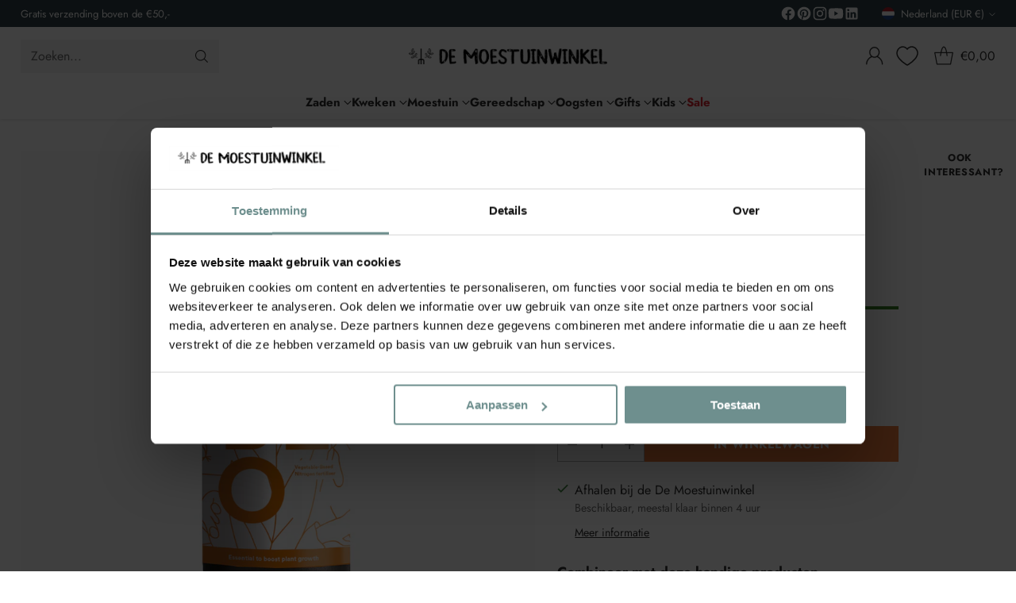

--- FILE ---
content_type: text/html; charset=utf-8
request_url: https://demoestuinwinkel.nl//variants/37242862665884/?section_id=store-availability
body_size: 3
content:
<div id="shopify-section-store-availability" class="shopify-section"><div
  class="store-availability-container"
  data-section-id="store-availability"
  data-section-type="store-availability"
>
  <div class="store-availability">
      <div class="store-availability__icon">
        <span class="icon icon-checkmark " style="">
  <svg viewBox="0 0 24 24" fill="none" xmlns="http://www.w3.org/2000/svg"><path d="m1.88 11.988 6.21 6.103L22.467 3.83" stroke="currentColor" stroke-width="3.055"/></svg>
</span>

      </div>

      <div class="store-availability__information fs-body-100">
        <div class="store-availability__information-title">
          Afhalen bij de De Moestuinwinkel
        </div>

        <p class="store-availability__information-stock fs-body-75 t-opacity-80">
          <span class="flex items-center">Beschikbaar, meestal klaar binnen 4 uur</span>
        </p>

        <div class="store-availability__information-stores">
          <button
            type="button"
            class="store-availability__information-link fs-body-75 btn btn--text-link"
            data-store-availability-drawer-trigger
            aria-haspopup="dialog"
          >
            Meer informatie</button>
        </div>
      </div>
    </div>

    <div class="store-availability__store-list-wrapper" data-store-availability-list-content>
      <div class="store-availability__store-list animation--drawer-container">
        <div class="store-availability-list__item">
            <div class="store-availability-list__item-inner">
              <span class="icon icon-checkmark " style="">
  <svg viewBox="0 0 24 24" fill="none" xmlns="http://www.w3.org/2000/svg"><path d="m1.88 11.988 6.21 6.103L22.467 3.83" stroke="currentColor" stroke-width="3.055"/></svg>
</span>
<div class="store-availability-list__item-content">
                <div class="store-availability-list__location">
                  De Moestuinwinkel
                </div>

                <p class="store-availability-list__availability-message fs-body-75">
                  Afhalen beschikbaarmeestal klaar binnen 4 uur</p><div class="store-availability-list__address rte fs-body-50 t-opacity-80">
                  <p>Argonweg 26C<br>3812 RB Amersfoort<br>Nederland</p>
                </div>

                <p class="store-availability-list__phone fs-body-50 t-opacity-80">
                    +31332340074
                  </p>
              </div>
            </div>
          </div>
      </div>
    </div>
</div>
</div>

--- FILE ---
content_type: text/javascript; charset=utf-8
request_url: https://demoestuinwinkel.nl/products/cellmax_bio_8-2-2.js
body_size: 1386
content:
{"id":6038124396700,"title":"Bio All-round 8-2-2","handle":"cellmax_bio_8-2-2","description":"\u003cp\u003e\u003cstrong\u003eDe Cellmax Bio 8-2-2 is een biologische all-round plantenvoeding, gemaakt van extracten van aardappelen en suikerbieten. \u003c\/strong\u003eHet bevat de NPK-verhouding (stikstof, fosfaat, kalium) van 8-2-2. Met sporenelementen, natuurlijke suikers en aminozuren helpt de voeding je planten en bodemleven te versterken.\u003c\/p\u003e\n\u003cp\u003eVoor het gebruik dien je de fles zeer goed te schudden. Verdun de voeding sterk, de aanbevolen dosering is 2 tot 4ml per 1L water. Je hoeft de pH-waarde van de oplossing niet handmatig aan te passen. Giet de oplossing bij je potplanten of de volle grond. Er wordt aangeraden om de voeding 2 tot 4x per week te gebruiken bij je planten, afhankelijk van plant- en potgrootte.\u003cbr\u003eBewaar de oplossing met de voeding niet langer dan 24u. Bewaar de fles gesloten in een koele, donkere en vorstvrije plaats. Houd buiten bereik van kinderen.\u003c\/p\u003e\n\u003cp\u003eDe Cellmax Bio 8-2-2 is gecertificeerd door Control Union en voldoet aan de EU-verordeningen 834\/2007 en 889\/2008 voor biologische landbouw. Daarnaast is het product volledig plantaardig, zonder toevoegingen van dierlijke meststoffen of conserveringsmiddelen.\u003c\/p\u003e\n\u003cp\u003e\u003cstrong\u003e\u003ca style=\"font-size: 0.875rem;\" title=\"Cellmax Bio 8-2-2 Tech Sheet\" href=\"https:\/\/cdn.shopify.com\/s\/files\/1\/0497\/1921\/4236\/files\/Cellmax_-_8-2-2_-_Tech_Sheet.pdf?v=1608630643\" target=\"_blank\"\u003eBekijk hier alle technische gegevens van Cellmax Bio 8-2-2\u003c\/a\u003e\u003cspan style=\"font-size: 0.875rem;\"\u003e \u003c\/span\u003e\u003c\/strong\u003e\u003c\/p\u003e\n\u003cp\u003e\u003cstrong\u003eInhoud:\u003c\/strong\u003e 500ml OF 1L\u003cbr\u003e\u003cstrong\u003eWaarvoor:\u003c\/strong\u003e Biologische plantenvoeding, all-round\u003cbr\u003e\u003c\/p\u003e","published_at":"2020-12-18T17:39:47+01:00","created_at":"2020-12-18T17:39:47+01:00","vendor":"Cellmax","type":"Meststof - Voeding","tags":["Bemesting","Bemesting (collectie)","Biologisch","Bodemverbetering","Cellmax","Sterkere groei","Stärkeres Wachstum","Verbesserung des Bodens"],"price":999,"price_min":999,"price_max":1599,"available":true,"price_varies":true,"compare_at_price":null,"compare_at_price_min":0,"compare_at_price_max":0,"compare_at_price_varies":false,"variants":[{"id":37242862665884,"title":"500ml","option1":"500ml","option2":null,"option3":null,"sku":"600905","requires_shipping":true,"taxable":true,"featured_image":{"id":22634881450140,"product_id":6038124396700,"position":2,"created_at":"2020-12-20T14:21:05+01:00","updated_at":"2024-01-31T15:10:06+01:00","alt":"Bio All-round 8-2-2 Cellmax","width":1500,"height":1500,"src":"https:\/\/cdn.shopify.com\/s\/files\/1\/0497\/1921\/4236\/products\/Cellmax-Bio-8-2-2-500ml.jpg?v=1706710206","variant_ids":[37242862665884]},"available":true,"name":"Bio All-round 8-2-2 - 500ml","public_title":"500ml","options":["500ml"],"price":999,"weight":1000,"compare_at_price":null,"inventory_management":"shopify","barcode":"","featured_media":{"alt":"Bio All-round 8-2-2 Cellmax","id":14810425065628,"position":2,"preview_image":{"aspect_ratio":1.0,"height":1500,"width":1500,"src":"https:\/\/cdn.shopify.com\/s\/files\/1\/0497\/1921\/4236\/products\/Cellmax-Bio-8-2-2-500ml.jpg?v=1706710206"}},"requires_selling_plan":false,"selling_plan_allocations":[]},{"id":37242862698652,"title":"1L","option1":"1L","option2":null,"option3":null,"sku":"600910","requires_shipping":true,"taxable":true,"featured_image":{"id":22634881515676,"product_id":6038124396700,"position":1,"created_at":"2020-12-20T14:21:05+01:00","updated_at":"2024-01-31T15:10:06+01:00","alt":"Bio All-round 8-2-2 Cellmax","width":1500,"height":1500,"src":"https:\/\/cdn.shopify.com\/s\/files\/1\/0497\/1921\/4236\/products\/Cellmax-Bio-822-1L.jpg?v=1706710206","variant_ids":[37242862698652]},"available":true,"name":"Bio All-round 8-2-2 - 1L","public_title":"1L","options":["1L"],"price":1599,"weight":1500,"compare_at_price":null,"inventory_management":"shopify","barcode":"0000006009106","featured_media":{"alt":"Bio All-round 8-2-2 Cellmax","id":14810425098396,"position":1,"preview_image":{"aspect_ratio":1.0,"height":1500,"width":1500,"src":"https:\/\/cdn.shopify.com\/s\/files\/1\/0497\/1921\/4236\/products\/Cellmax-Bio-822-1L.jpg?v=1706710206"}},"requires_selling_plan":false,"selling_plan_allocations":[]}],"images":["\/\/cdn.shopify.com\/s\/files\/1\/0497\/1921\/4236\/products\/Cellmax-Bio-822-1L.jpg?v=1706710206","\/\/cdn.shopify.com\/s\/files\/1\/0497\/1921\/4236\/products\/Cellmax-Bio-8-2-2-500ml.jpg?v=1706710206"],"featured_image":"\/\/cdn.shopify.com\/s\/files\/1\/0497\/1921\/4236\/products\/Cellmax-Bio-822-1L.jpg?v=1706710206","options":[{"name":"Hoeveelheid","position":1,"values":["500ml","1L"]}],"url":"\/products\/cellmax_bio_8-2-2","media":[{"alt":"Bio All-round 8-2-2 Cellmax","id":14810425098396,"position":1,"preview_image":{"aspect_ratio":1.0,"height":1500,"width":1500,"src":"https:\/\/cdn.shopify.com\/s\/files\/1\/0497\/1921\/4236\/products\/Cellmax-Bio-822-1L.jpg?v=1706710206"},"aspect_ratio":1.0,"height":1500,"media_type":"image","src":"https:\/\/cdn.shopify.com\/s\/files\/1\/0497\/1921\/4236\/products\/Cellmax-Bio-822-1L.jpg?v=1706710206","width":1500},{"alt":"Bio All-round 8-2-2 Cellmax","id":14810425065628,"position":2,"preview_image":{"aspect_ratio":1.0,"height":1500,"width":1500,"src":"https:\/\/cdn.shopify.com\/s\/files\/1\/0497\/1921\/4236\/products\/Cellmax-Bio-8-2-2-500ml.jpg?v=1706710206"},"aspect_ratio":1.0,"height":1500,"media_type":"image","src":"https:\/\/cdn.shopify.com\/s\/files\/1\/0497\/1921\/4236\/products\/Cellmax-Bio-8-2-2-500ml.jpg?v=1706710206","width":1500},{"alt":"Bio All-round 8-2-2 Cellmax","id":14810432110748,"position":3,"preview_image":{"aspect_ratio":1.333,"height":360,"width":480,"src":"https:\/\/cdn.shopify.com\/s\/files\/1\/0497\/1921\/4236\/products\/hqdefault.jpg?v=1608470492"},"aspect_ratio":1.77,"external_id":"WrJzxy1WPYY","host":"youtube","media_type":"external_video"}],"requires_selling_plan":false,"selling_plan_groups":[]}

--- FILE ---
content_type: text/json
request_url: https://conf.config-security.com/model
body_size: 85
content:
{"title":"recommendation AI model (keras)","structure":"release_id=0x68:5c:3e:6f:62:3d:5f:54:54:28:48:71:27:48:74:79:38:69:6f:2b:54:5e:31:6a:79:49:53:55:2e;keras;807r008rgo2pazcx5fyjc3fei12w9ysorcqtltflrqtztqqotbfbagkt2ys9c5zbf22brtb7","weights":"../weights/685c3e6f.h5","biases":"../biases/685c3e6f.h5"}